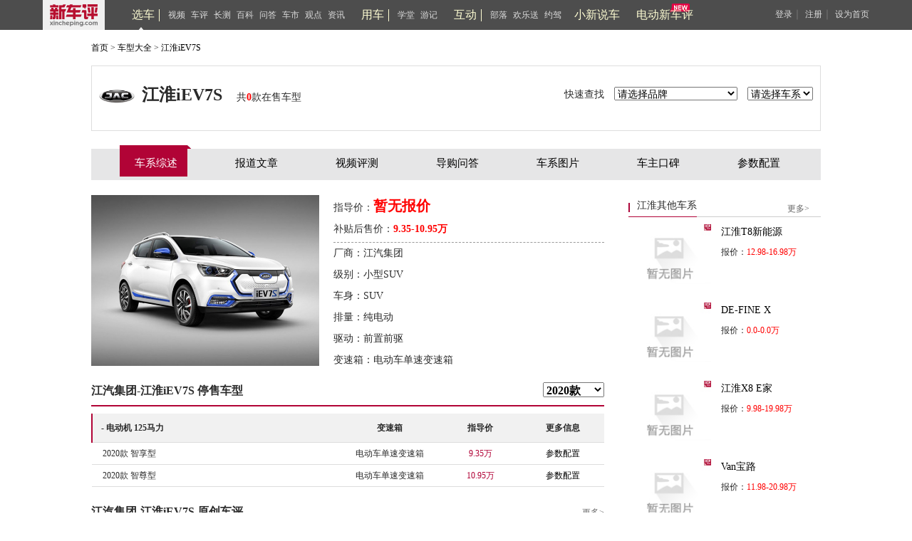

--- FILE ---
content_type: text/html; charset=UTF-8
request_url: https://www.xincheping.com/car/series/13844.html
body_size: 14420
content:
<!doctype html>
<html>
<head>
<title>【江淮iEV7S】江淮_江淮iEV7S报价_江淮iEV7S图片_新车评网</title>
<meta name="keywords" content="江淮iEV7S,江淮江淮iEV7S,江淮iEV7S报价,江淮iEV7S图片" />
<meta name="description" content="新车评网江淮iEV7S频道为您提供江淮iEV7S报价,江淮iEV7S图片,江淮iEV7S参数配置,江淮iEV7S最新文章,最精彩江淮iEV7S汽车内容尽在新车评网" />
<meta charset="utf-8">
<meta http-equiv="X-UA-Compatible" content="IE=9">
<meta http-equiv="X-UA-Compatible" content="IE-edge,chrome=1">
<link rel="stylesheet" type="text/css" href="https://res.xincheping.com/old/www/css/layout.css" />
<link rel="stylesheet" type="text/css" href="https://res.xincheping.com/old/www/css/base.css" />
<link href="https://res.xincheping.com/old/www/css/car.css" rel="stylesheet" type="text/css" />
<script type="text/javascript" src="https://res.xincheping.com/old/www/js/jquery-1.9.js"></script>
<script type="text/javascript" src="https://res.xincheping.com/old/www/js/jquery.cookie.js"></script>
<script type="text/javascript" src="https://res.xincheping.com/old/www/js/xcp-common-v3.js" merge="true"></script>
<link rel="stylesheet" type="text/css" href="https://res.xincheping.com/old/www/css/public_comd.css" />
<link rel="stylesheet" type="text/css" href="https://res.xincheping.com/old/www/css/xcp-common.css" />
<style>
body .layer-ext-xcp .layui-layer-ico13 {
background: url("/js/layer/skin/xcp/cool.png") no-repeat;
}
</style>
<!--2. 引入crypto相关js-->
<script src="https://res.xincheping.com/js/modules/crypto/crypto.api.min.v2.js"></script>
<script type="text/javascript"
src="https://res.xincheping.com/old/www/js/common.js"></script>
<script type="text/javascript">
$(function() {
if (navigator.userAgent.match(/(iPhone|Android)/i)) {
$("#mobile").show();
}
$("#brand_id").change(function() {
var brandid = $("#brand_id").val();
if(brandid == ""){
return;
}
var url = "https://www.xincheping.com/car/brand/select/"+brandid+".do";
$.post(url,{},
function(data) {
if(data.code == 1 ){
$("#series_id").html("<option value=''>请选择车系</option>");
$(data.result.mapSeries).each(function(i,obj){
$.each(obj,function(j,car){
$("#series_id").append("<option value=''>"+j+"</option>");
$.each(car,function(k,ser){
$("#series_id").append("<option value='https://www.xincheping.com/car/series/"+ser.id+".html'>&nbsp;&nbsp;&nbsp;&nbsp;"+ser.name+"</option>");
});
});
});
}
}
);
});
$("#series_id").change(function() {
if($(this).val()==""){
alert("请选择车系");
return;
}
window.location.href = $(this).val();
});
$("#modelYear").change(function() {
var modelYear = $(this).val();
if(0 == modelYear){
return ;
}
var ht = "江汽集团-江淮iEV7S 停售车型";
$("#text_car_onasle").html(ht);
$.post(modelYear,{},
function(data) {
if(data.code == 1 ){
var table = "";
var hm = $("#tableModel").html();
if(hm == undefined || hm.length == 0 || hm == "" ){
table = table + '<table id = "tableModel"  width="720" border="0" cellspacing="0" cellpadding="0">';
}else{
$("#tableModel").html("");
}
var map_length = 0 ;
$.each(data.result.off,function(key,values){
table = table + '<tr bgcolor="#f1f1f1"><td width="300" height="40" align="left" valign="middle" style="border-left: 2px solid #b10336;">&nbsp;&nbsp;&nbsp;&nbsp;<strong>'
+key+'</strong></td> <td width="120" height="40" align="center" valign="middle"><strong>变速箱</strong></td>'+
'<td width="100" height="40" align="center" valign="middle"><strong>指导价</strong></td>'+
'<td width="100" height="40" align="center" valign="middle"><strong>更多信息</strong></td></tr>';
$.each(values,function(i,obj){
table = table + '<tr>'+
'<td width="300" height="30" align="left" valign="middle">&nbsp;&nbsp;&nbsp;&nbsp;'+obj.name+'</td>'+
'<td width="120" align="center" valign="middle">'+obj.gearBox+'</td>'+
'<td width="100" align="center" valign="middle"><font color="#b10336">'+obj.price+'万</font></td>'+
'<td width="100" align="center" valign="middle"><a href="https://www.xincheping.com/car/series/13844/config.html">参数配置</a></td>'+
'</tr>';
});
map_length++;
});
if(hm == undefined || hm.length == 0 || hm == ""){
table = table + '</table>';
}
if(map_length > 0 ){
if(hm == undefined || hm.length == 0 || hm == ""){
$(".che_much h2").after(table);
}else{
$("#tableModel").append(table);
}
}else{
$("#tableModel").html("<li style='width: 720px;list-style-type:none;'><span style='padding:10px 320px; '>暂无车型</span></li>");
}
}
},"json"
);
});
$("#Onasle").click(function() {
var url = "https://www.xincheping.com/car/series/onsale/13844.do";
var ht = "江汽集团-江淮iEV7S 在售车型";
$("#text_car_onasle").html(ht);
$.post(url,{},
function(data) {
if(data.code == 1 ){
var table = "";
var hm = $("#tableModel").html();
if(hm == undefined || hm.length == 0 || hm == "" ){
table = table + '<table id = "tableModel"  width="720" border="0" cellspacing="0" cellpadding="0">';
} else{
$("#tableModel").html("");
}
var map_length = 0 ;
$.each(data.result.on,function(key,values){
table = table + '<tr bgcolor="#f1f1f1"><td width="300" height="40" align="left" valign="middle" style="border-left: 2px solid #b10336;">&nbsp;&nbsp;&nbsp;&nbsp;<strong>'
+key+'</strong></td> <td width="120" height="40" align="center" valign="middle"><strong>变速箱</strong></td>'+
'<td width="100" height="40" align="center" valign="middle"><strong>指导价</strong></td>'+
'<td width="100" height="40" align="center" valign="middle"><strong>更多信息</strong></td></tr>';
$.each(values,function(i,obj){
table = table + '<tr>'+
'<td width="300" height="30" align="left" valign="middle">&nbsp;&nbsp;&nbsp;&nbsp;'+obj.name+'</td>'+
'<td width="120" align="center" valign="middle">'+obj.gearBox+'</td>'+
'<td width="100" align="center" valign="middle"><font color="#b10336">'+obj.price+'万</font></td>'+
'<td width="100" align="center" valign="middle"><a href="https://www.xincheping.com/car/series/13844/config.html">参数配置</a></td>'+
'</tr>';
});
map_length++;
});
if(hm == undefined || hm.length == 0 || hm == ""){
table = table + '</table>';
}
if(map_length > 0 ){
if(hm == undefined || hm.length == 0 || hm == ""){
$(".che_much h2").after(table);
}else{
$("#tableModel").append(table);
}
}else{
$("#tableModel").html("<li style='width: 720px;list-style-type:none;'><span style='padding:10px 320px; '>暂无车型</span></li>");
}
}
},"json"
);
});
$("#readySale").click(function() {
var url = "https://www.xincheping.com/car/series/readySale/13844.do";
var ht = "江汽集团-江淮iEV7S 预售车型";
$("#text_car_onasle").html(ht);
$.post(url,{},
function(data) {
if(data.code == 1 ){
var table = "";
var hm = $("#tableModel").html();
if(hm == undefined || hm.length == 0 || hm == "" ){
table = table + '<table id = "tableModel"  width="720" border="0" cellspacing="0" cellpadding="0">';
} else{
$("#tableModel").html("");
}
var map_length = 0 ;
$.each(data.result.ready,function(key,values){
table = table + '<tr bgcolor="#f1f1f1"><td width="300" height="40" align="left" valign="middle" style="border-left: 2px solid #b10336;">&nbsp;&nbsp;&nbsp;&nbsp;<strong>'
+key+'</strong></td> <td width="120" height="40" align="center" valign="middle"><strong>变速箱</strong></td>'+
'<td width="100" height="40" align="center" valign="middle"><strong>指导价</strong></td>'+
'<td width="100" height="40" align="center" valign="middle"><strong>更多信息</strong></td></tr>';
$.each(values,function(i,obj){
table = table + '<tr>'+
'<td width="300" height="30" align="left" valign="middle">&nbsp;&nbsp;&nbsp;&nbsp;'+obj.name+'</td>'+
'<td width="120" align="center" valign="middle">'+obj.gearBox+'</td>'+
'<td width="100" align="center" valign="middle"><font color="#b10336">'+obj.price+'万</font></td>'+
'<td width="100" align="center" valign="middle"><a href="https://www.xincheping.com/car/series/13844/config.html">参数配置</a></td>'+
'</tr>';
});
map_length++;
});
if(hm == undefined || hm.length == 0 || hm == ""){
table = table + '</table>';
}
if(map_length > 0 ){
if(hm == undefined || hm.length == 0 || hm == ""){
$(".che_much h2").after(table);
}else{
$("#tableModel").append(table);
}
}else{
$("#tableModel").html("<li style='width: 720px;list-style-type:none;'><span style='padding:10px 320px; '>暂无车型</span></li>");
}
}
},"json"
);
});
$(".zhan").click(function(e) {
var artId = $(this).attr("dataid");
if(artId=="" || typeof(artId) == "undefined"){
alert("收藏失败");
}
collect(artId);
});
});
function collect(artId){
XCP_UC.getLoginedUser(function(j){
if(j.code == -1|| typeof(j.code) == "undefined"){
XCP_UC.popupLoginWin('');
}else{
var url = "/uc/i/favor/add.do";
var type = "1";
$.post(url, {'objId':artId,'type':type} , function(data){
if(data.code == 1){
alert("收藏成功");
}else{
alert(data.msg);
}
},"json");
}
})
}
</script>
</head>
<body>
<!-- <link href="https://res.xincheping.com/css/2016/xuanche/common.css" rel="stylesheet"> -->

<link href="https://res.xincheping.com/css/2016/xuanche/topban_small.css" rel="stylesheet" >
<script type="text/javascript"
src="https://res.xincheping.com/js/2016/xuanche/main.js"></script>
<!-- 新增导航栏更多 -->
<!-- =========头=========== -->
<div class="top_one">
<div class="top_content1">
<a target="_blank" href="/" class="logo"><img src="https://res.xincheping.com/images/2016/aotu/xcp_logo.png"></a>
<!-- 中间三组列表 -->
<div class="ul_box">
<div class="tabs">
<ul class="nav-main">
<div class="tou_biao">
<a href="/xuanche/" target="_blank" id="xuanche">选车</a>
</div>
<li id="li-1"><a href="/video/" target="_blank" id="video">视频</a></li>
<li id="li-2"><a href="/pingce/" target="_blank" id="pingce">车评</a></li>
<li><a href="/changce/" target="_blank" id="changce">长测</a></li>
<li><a href="/cehua/" target="_blank" id="cehua">百科</a></li>
<li><a href="/daogou/" target="_blank" id="daogou">问答</a></li>
<li><a href="/hangyefx/" target="_blank" id="hangyefx">车市</a></li>
<li><a href="/views/" target="_blank" id="views">观点</a></li>
<li><a href="/news/" target="_blank" id="news">资讯</a></li>
</ul>
</div>
<!--隐藏盒子-->
<!--隐藏盒子-->
<div id="box-1" class="hidden-box hidden1">
<ul>
<li><a target="_blank" href="/video/type/998.html">新车抢鲜评</a></li>
<li><a target="_blank" href="/video/type/1024.html">最强对比</a></li>
<li><a target="_blank" href="/video/type/1011.html">新车评Let's购</a></li>
<!-- <li><a target="_blank" href="/video/type/1031.html">超级推荐</a></li> -->
<li><a target="_blank" href="/video/type/1027.html">新车大真探</a></li>
<li><a target="_blank" href="/video/type/1034.html">电动新车评</a></li>
<li><a target="_blank" href="/video/type/1033.html">社论</a></li>
<li><a target="_blank" href="/video/type/1015.html">原来是这样</a></li>
<li><a target="_blank" href="/video/type/999.html">特别策划</a></li>
<li><a target="_blank" href="/video/type/1032.html">趣拍 Time</a></li>
<li><a target="_blank" href="/video/type/1025.html">自驾游记</a></li>
<li><a target="_blank" href="/video/type/1013.html">往期视频</a></li>
</ul>
</div>
<div id="box-2" class="hidden-box hidden2">
<ul>
<li><a target="_blank" href="/pingce/firsttry/">新车首试</a></li>
<li><a target="_blank" href="/pingce/cheping/">深度车评</a></li>
<!-- <li><a target="_blank" href="/changce/">长期长测</a></li> -->
<li><a target="_blank" href="/pingce/duibi/">对比测试</a></li>
<li><a target="_blank" href="/pingce/youhao/">性能测试</a></li>
<li><a target="_blank" href="/pingce/shouji/">试驾手记</a></li>
<li><a target="_blank" href="/pingce/shuaitui/">衰退测试</a></li>
</ul>
</div>
<!--隐藏盒子-->
<div class="tabs">
<ul class="nav-main">
<div class="tou_biao">
<a href="/aotu/" target="_blank" id="aotu">用车</a>
</div>
<!-- <li><a href="/aotu/rookie/t0/r0.html"
target="_blank" id="rookie">菜鸟</a></li>
<li><a href="/aotu/veteran/t0/r0.html"
target="_blank" id="veteran">老手</a></li>
<li><a href="/aotu/expert/t0/r0.html"
target="_blank" id="expert">达人</a></li>
<li><a href="/aotu/culture/t0/r0.html"
target="_blank" id="culture">神游</a></li> -->
<li><a href="/aotu/rookie/t0/r0.html"
target="_blank" id="rookie">学堂</a></li>
<li><a href="/aotu/culture/t0/r0.html"
target="_blank" id="culture">游记</a></li>
</ul>
</div>
<div class="tabs">
<ul class="nav-main">
<div class="tou_biao">
<a href="/tribe/index.html" target="_blank">互动</a>
</div>
<li><a href="/tribe/index.html" target="_blank" id="cheku">部落</a></li>
<!-- <li><a href="/discuss/r0/t0" target="_blank" id="discuss">讨论区</a></li> -->
<li><a href="/gift/" target="_blank" id="gift">欢乐送</a></li>
<li><a href="/drivecar/index.html" target="_blank" id="drivecar">约驾</a></li>
<li><a href="/jijie/index.html" id="jijie" target="_blank">小新说车</a></li>
</ul>
</div>
<!-- 新增的 -->
<div class="tabs"><a class="jjh" href="/ev/" id="newDb" target="_blank">电动新车评</a></div>
<!-- 新增的 -->
</div>
<!-- 中间三组列表 -->
<!-- 登录前 -->
<div class="top_login_box_0" id="top_login_box_0">
<a href="javascript:void(0);" id="loginbnt" rel="nofollow" onclick="XCP_UC.popupLoginWin('onHeaderLogin',window.location.href, '');">登录</a>｜
<a href="/uc/reg.html?registerSource=" target="_blank">注册</a>｜
<a href="javascript:void(0);" onclick="XCP_Util.setHome(window.location)" rel="nofollow">设为首页</a>
</div>
<!-- 登录前 -->
<!-- 登录后 -->
<div style="display: none;" id="top_login_box_1" class="top_right" >
<span class="loginedtip"><a target="_blank" id="headerUsername" class="d_color d_name" href="">新车评网友</a></span>
<a target="_blank" href="/uc/i/msg/notice.html" class="mess">消息<em class="new_message" id="headerNoticeCount">0</em></a>
<!-- 新增更多-->
<a target="_blank" href="/uc/i/setting/info.html">设置</a>
<a onclick="XCP_UC.submitLogout(null,true)" href="javascript:void(0);">退出</a>
</div>
<!--登录后-->
<script>
//新增导航栏更多
$(document).ready(function() {
$(".box-more").hover(function() {
$(this).children(".show-more").stop().slideDown();
}, function() {
$(this).children(".show-more").stop().slideUp();
});
});
</script>
</div>
</div>	
<!-- =========头============== -->
<script type="text/javascript">
$(function(){
var url = location.href;
$(".tabs a").removeClass("this");
if(url.indexOf("xuanche")!=-1 || url.indexOf("/car")!=-1){
$("#xuanche").addClass("this");
}
if(url.indexOf("video")!=-1){
$("#video").addClass("this");
}
if(url.indexOf("pingce")!=-1){
$("#pingce").addClass("this");
}
if(url.indexOf("news")!=-1){
$("#news").addClass("this");
}
if(url.indexOf("views")!=-1){
$("#views").addClass("views");
}
if(url.indexOf("cehua")!=-1){
$("#cehua").addClass("cehua");
}
if(url.indexOf("changce")!=-1){
$("#changce").addClass("changce");
}
if(url.indexOf("hangyefx")!=-1){
$("#hangyefx").addClass("hangyefx");
}
if(url.indexOf("daogou")!=-1){
$("#daogou").addClass("this");
}
if(url.indexOf("aotu")!=-1){
if(url.indexOf("rookie")!=-1){
$("#rookie").addClass("this");
}else if(url.indexOf("veteran")!=-1){
$("#veteran").addClass("this");
}else if(url.indexOf("expert")!=-1){
$("#expert").addClass("this");
}else if(url.indexOf("culture")!=-1){
$("#culture").addClass("this");
}else{
$("#aotu").addClass("this");
}
}
if(url.indexOf("cheku")!=-1 || url.indexOf("tribe")!=-1 ){
$("#cheku").addClass("this");
}
else if(url.indexOf("discuss")!=-1/* || url.indexOf("tribe")!=-1*/){
$("#discuss").addClass("this");
}
else if(url.indexOf("drivecar")!=-1 || url.indexOf("driveapply")!=-1 || url.indexOf("driveart")!=-1){
$("#drivecar").addClass("this");
}
else if(url.indexOf("gift")!=-1){
$("#gift").addClass("this");
}else if(url.indexOf("jijie")!=-1){
$("#jijie").addClass("this");
}else if(url.indexOf("newDb")!=-1){
$("#newDb").addClass("this");
}
});
//登录成功的回调
function onHeaderLogin(j){
$("#mycars").attr('href', "/uc/"+j.result.id+"/car.html");
}
function onNoticeLogin(j){
onNoticeGetLoginedUser(j);
}
//登出成功回调
function onNoticeLogout(j){
if(j.code == 1){
$("#top_login_box_1").hide();
$("#top_login_box_0").show();
}
}
function onNoticeGetLoginedUser(j){
if(j.code == 1){
$("#mycars").attr('href', "/uc/"+j.result.id+"/car.html");
$("#top_login_box_0").hide();
$("#headerUsername").html(j.result.nickName);
$("#headerUsername").attr('href', '/uc/' + j.result.id + '.html');
var count = 0;
if(j.result.newCmtNotice > 0){
count = count + j.result.newCmtNotice;
}
if(j.result.newPraiseNotice > 0){
count = count + j.result.newPraiseNotice;
}
if(j.result.notice > 0){
count = count + j.result.notice;
}
if(j.result.msg > 0){
count = count + j.result.msg;
}
/* if(j.result.msg > 0){
$("#headerMsgCount").html("("+j.result.msg+")");
}else{
$("#headerMsgCount").hide();
} */
if(count > 0){
$("#headerNoticeCount").html(""+count+"");
}else{
$("#headerNoticeCount").hide();
}
$("#top_login_box_1").show();
}
}
//检测登录用户
XCP_UC.addLoginListener(onNoticeLogin);
XCP_UC.addLogoutListener(onNoticeLogout);
XCP_UC.addGetLoginedUserListener(onNoticeGetLoginedUser);
XCP_UC.loadLoginedUser();
</script>
<div class="car_main">
<div class="crunav fs12">
<a href="https://www.xincheping.com/" target="_blank">首页</a>&nbsp;&gt;&nbsp;<a
href="https://www.xincheping.com/car/" target="_blank">车型大全</a>&nbsp;&gt;&nbsp;<a
href="https://www.xincheping.com/car/series/13844.html">江淮iEV7S</a>
</div>
<div class="band_top">
<div class="band_logo" style="border: 0px;">
<div class="b_left">
<h2>
<img src="https://p.xincheping.com/202012/ba/dim90x90_3c5e295030486a8512a9507727afa3.png" width="50"
height="50" />江淮iEV7S<span>共<font color="red"><strong>0</strong></font>款在售车型
</span>
</h2>
</div>
<div class="b_right">
快速查找
<select id="brand_id">
<option>请选择品牌</option>
<option value="1198">A埃安</option>
<option value="1209">A爱驰</option>
<option value="1">A奥迪</option>
<option value="60">A阿尔法·罗密欧</option>
<option value="1589">A阿尔特</option>
<option value="1591">AAFEELA</option>
<option value="1572">A安凯客车</option>
<option value="1493">A艾康尼克</option>
<option value="1581">AALPINE</option>
<option value="959">AAMG</option>
<option value="1536">AAPEX</option>
<option value="1499">AArash</option>
<option value="1462">AARCFOX极狐</option>
<option value="1632">A埃尚</option>
<option value="62">A阿斯顿·马丁</option>
<option value="1524">AASPARK</option>
<option value="1621">AAUDI</option>
<option value="1553">A阿维塔</option>
<option value="1529">BBAC</option>
<option value="1562">BBAO</option>
<option value="4">B奔驰</option>
<option value="1585">BBeyonCa</option>
<option value="582">B宝骏</option>
<option value="1517">B博郡汽车</option>
<option value="814">B北京汽车</option>
<option value="1509">B北京清行</option>
<option value="593">B北京越野</option>
<option value="7">B别克</option>
<option value="45">B宾利</option>
<option value="20">B宝马</option>
<option value="1515">B宾尼法利纳</option>
<option value="1525">BBOLLINGER MOTORS</option>
<option value="1628">BBovensiepen</option>
<option value="75">B北汽昌河</option>
<option value="898">B北汽幻速</option>
<option value="1608">B北汽雷驰</option>
<option value="1543">B北汽瑞翔</option>
<option value="643">B北汽威旺</option>
<option value="950">B北汽新能源</option>
<option value="122">B北汽制造</option>
<option value="44">B保时捷</option>
<option value="1523">B宝腾</option>
<option value="3">B本田</option>
<option value="306">B奔腾</option>
<option value="1148">B宝沃</option>
<option value="107">B比亚迪</option>
<option value="1501">BBYTON拜腾</option>
<option value="41">B标致</option>
<option value="1548">B百智新能源</option>
<option value="124">C长安</option>
<option value="1172">C长安凯程</option>
<option value="1231">C长安跨越</option>
<option value="1597">C长安启源</option>
<option value="613">C长安欧尚</option>
<option value="110">C长城</option>
<option value="1596">C曹操汽车</option>
<option value="990">C成功</option>
<option value="1574">CConquest</option>
<option value="1552">C橙仕</option>
<option value="1503">CCUPRA</option>
<option value="1508">C昶洧</option>
<option value="1510">C刺猬汽车</option>
<option value="1455">C创维汽车</option>
<option value="1531">CCzinger</option>
<option value="1526">DDatsun</option>
<option value="1546">D电动屋</option>
<option value="1627">DDe Tomaso</option>
<option value="1567">DDEUS Automobiles</option>
<option value="1497">D大发</option>
<option value="1215">D东风·瑞泰特</option>
<option value="877">D东风风度</option>
<option value="1141">D东风风光</option>
<option value="1234">D东风富康</option>
<option value="1492">D东风风诺</option>
<option value="581">D东风风神</option>
<option value="949">D东风风行</option>
<option value="1471">D东风纳米</option>
<option value="1540">D东风氢舟</option>
<option value="856">D东风小康</option>
<option value="1609">D东风奕派</option>
<option value="1625">D道郎格</option>
<option value="1588">D大力牛魔王</option>
<option value="16">D东南</option>
<option value="1547">DDonkervoort</option>
<option value="72">D道奇</option>
<option value="1495">D达契亚</option>
<option value="754">DDS</option>
<option value="673">D大通</option>
<option value="1457">D大运</option>
<option value="2">D大众</option>
<option value="1618">E二一二越野车</option>
<option value="1491">FFaraday Future</option>
<option value="1601">F方程豹</option>
<option value="116">F福迪</option>
<option value="1461">F飞碟汽车</option>
<option value="1257">F东风风光</option>
<option value="1463">F飞凡汽车</option>
<option value="1622">Ffirefly萤火虫</option>
<option value="1478">FFisker</option>
<option value="61">F法拉利</option>
<option value="1479">FFM Auto</option>
<option value="1551">FFOXTRON</option>
<option value="10">F丰田</option>
<option value="21">F福特</option>
<option value="103">F福田</option>
<option value="18">F菲亚特</option>
<option value="1255">G广汽蔚来</option>
<option value="1514">GGFG Style</option>
<option value="567">G光冈</option>
<option value="1459">G高合HiPhi </option>
<option value="1460">G高合汽车</option>
<option value="1182">G国金汽车</option>
<option value="1587">G国吉商用车</option>
<option value="1252">G国机智骏</option>
<option value="1519">G格罗夫</option>
<option value="1564">GGMA</option>
<option value="265">GGMC</option>
<option value="571">G广汽传祺</option>
<option value="195">G广汽吉奥</option>
<option value="1229">G广汽集团</option>
<option value="1199">G广汽新能源</option>
<option value="1522">GGYON</option>
<option value="824">G观致</option>
<option value="1605">H昊铂</option>
<option value="1539">H恒驰</option>
<option value="1437">H合创汽车</option>
<option value="1560">H华晨新日</option>
<option value="1498">HHennessey</option>
<option value="845">H哈弗</option>
<option value="876">H海格</option>
<option value="133">H黄海</option>
<option value="1534">HHispano Suiza</option>
<option value="1630">H货拉拉多拉</option>
<option value="8">H海马</option>
<option value="1167">H海马新能源</option>
<option value="1557">H鸿蒙智行</option>
<option value="583">H海马郑州</option>
<option value="396">H红旗</option>
<option value="1472">H恒润汽车</option>
<option value="1001">H华颂</option>
<option value="1617">H汇天</option>
<option value="1152">H汉腾</option>
<option value="115">H华泰</option>
<option value="1222">H红星</option>
<option value="1582">H华梓汽车</option>
<option value="1600">IiCAR</option>
<option value="1545">IiCar生态</option>
<option value="1521">IICONA</option>
<option value="1449">IIMSA英飒</option>
<option value="1506">IIsdera</option>
<option value="1502">IItaldesign</option>
<option value="26">J捷豹</option>
<option value="83">J金杯</option>
<option value="1570">J金杯新能源</option>
<option value="1241">J捷达</option>
<option value="38">JJeep</option>
<option value="1615">J金冠汽车</option>
<option value="78">J江淮</option>
<option value="1566">J江淮瑞风</option>
<option value="1599">J江淮钇为</option>
<option value="1469">J极氪</option>
<option value="568">J九龙</option>
<option value="101">J江铃</option>
<option value="1248">J吉利几何</option>
<option value="1573">J吉利雷达</option>
<option value="13">J吉利汽车</option>
<option value="1593">J吉利银河</option>
<option value="1537">J吉利翼真</option>
<option value="1178">J君马汽车</option>
<option value="1592">J江南汽车</option>
<option value="1261">J捷尼赛思</option>
<option value="1602">J极石</option>
<option value="1603">J极石汽车</option>
<option value="1202">J捷途</option>
<option value="1240">J钧天汽车</option>
<option value="1631">J捷途纵横</option>
<option value="1611">J吉祥汽车</option>
<option value="1561">J极越</option>
<option value="1598">KKarlmann</option>
<option value="1518">KKARMA</option>
<option value="70">K凯迪拉克</option>
<option value="1565">K克蒂汽车</option>
<option value="39">K克莱斯勒</option>
<option value="1448">K卡漠兹</option>
<option value="578">K开瑞</option>
<option value="1481">K科瑞斯的</option>
<option value="1624">K卡文汽车</option>
<option value="1053">K开沃汽车</option>
<option value="1012">K卡威汽车</option>
<option value="970">K凯翼</option>
<option value="64">L兰博基尼</option>
<option value="1450">L凌宝汽车</option>
<option value="58">L猎豹汽车</option>
<option value="1614">L乐道</option>
<option value="1595">L蓝电</option>
<option value="1507">L拉达</option>
<option value="1022">L雷丁</option>
<option value="939">L陆地方舟</option>
<option value="1490">LLeSEE</option>
<option value="305">L力帆</option>
<option value="569">L陆风</option>
<option value="1504">L拉共达</option>
<option value="29">L路虎</option>
<option value="653">L莲花跑车</option>
<option value="1166">L领克</option>
<option value="66">L林肯</option>
<option value="30">L雷克萨斯</option>
<option value="1253">L罗伦士</option>
<option value="73">L铃木</option>
<option value="40">L雷诺</option>
<option value="604">L理念</option>
<option value="1085">LLOCAL MOTORS</option>
<option value="1190">L零跑汽车</option>
<option value="1535">L蓝旗亚</option>
<option value="1480">L朗世</option>
<option value="47">L劳斯莱斯</option>
<option value="1604">L菱势汽车</option>
<option value="1228">L领途</option>
<option value="1467">L岚图汽车</option>
<option value="1500">LLucid</option>
<option value="1607">L灵悉</option>
<option value="1230">L理想汽车</option>
<option value="1482">L领志</option>
<option value="1576">M敏安汽车</option>
<option value="1542">M摩登汽车</option>
<option value="345">MMG名爵</option>
<option value="1533">MMicro</option>
<option value="205">MMINI</option>
<option value="715">M迈凯伦</option>
<option value="1580">MMobilize</option>
<option value="1578">M猛士</option>
<option value="316">M玛莎拉蒂</option>
<option value="17">M马自达</option>
<option value="1484">NnanoFLOWCELL</option>
<option value="1511">NNEVS国能汽车</option>
<option value="1483">NNoble</option>
<option value="623">N纳智捷</option>
<option value="1225">N哪吒汽车</option>
<option value="140">O讴歌</option>
<option value="1212">O欧拉</option>
<option value="573">P帕加尼</option>
<option value="1466">P朋克汽车</option>
<option value="1186">PPolestar极星</option>
<option value="1513">P佩奇奥</option>
<option value="633">Q启辰</option>
<option value="1556">Q轻橙时代</option>
<option value="1496">Q奇点汽车</option>
<option value="1634">Q启境</option>
<option value="1544">Q奇鲁汽车</option>
<option value="1197">Q庆铃汽车</option>
<option value="1136">Q骐铃汽车</option>
<option value="1095">Q全球鹰</option>
<option value="57">Q奇瑞</option>
<option value="1629">Q奇瑞风云</option>
<option value="1549">Q奇瑞新能源</option>
<option value="12">Q起亚</option>
<option value="1620">Q骐蔚汽车</option>
<option value="1520">Q清源汽车</option>
<option value="15">R日产</option>
<option value="1452">R瑞驰新能源</option>
<option value="1223">R容大智造</option>
<option value="1619">RRed Bull</option>
<option value="1512">RRIVIAN</option>
<option value="1451">R睿蓝汽车</option>
<option value="1527">R锐马克</option>
<option value="1475">RRossion</option>
<option value="365">R荣威</option>
<option value="49">S斯巴鲁</option>
<option value="1456">S速达</option>
<option value="1453">SSERES赛力斯</option>
<option value="1211">S思皓</option>
<option value="1626">S示界</option>
<option value="1610">S世极</option>
<option value="69">S斯柯达</option>
<option value="32">S三菱</option>
<option value="53">S双龙</option>
<option value="1569">S深蓝汽车</option>
<option value="1555">S沙龙汽车</option>
<option value="733">S思铭</option>
<option value="603">Ssmart</option>
<option value="1464">SSONGSAN MOTORS</option>
<option value="1528">SSONY</option>
<option value="1488">S陕汽通家</option>
<option value="1635">S上汽跃进</option>
<option value="1473">SSRM鑫源</option>
<option value="1530">SSSC</option>
<option value="1563">SSTI</option>
<option value="1153">SSWM斯威汽车</option>
<option value="1465">S神州</option>
<option value="1259">S上喆汽车</option>
<option value="1233">T天际</option>
<option value="1470">T坦克</option>
<option value="1489">T泰克鲁斯·腾风</option>
<option value="1454">T天美</option>
<option value="743">T腾势</option>
<option value="774">T特斯拉</option>
<option value="1505">T塔塔</option>
<option value="1532">VVega Innovations</option>
<option value="1554">VVinfast</option>
<option value="1516">VVinfast</option>
<option value="1571">VVIRITECH </option>
<option value="1594">W未奥汽车</option>
<option value="24">W沃尔沃</option>
<option value="1477">W沃克斯豪尔</option>
<option value="1161">W蔚来</option>
<option value="579">W威麟</option>
<option value="118">W五菱</option>
<option value="1486">WW Motors</option>
<option value="1192">W威马汽车</option>
<option value="1165">W魏牌</option>
<option value="918">W五十铃</option>
<option value="1575">W万象汽车</option>
<option value="1538">W瓦滋</option>
<option value="753">W威兹曼</option>
<option value="1439">X新宝骏</option>
<option value="34">X现代</option>
<option value="225">X雪佛兰</option>
<option value="1468">X小虎</option>
<option value="1612">X享界</option>
<option value="1568">X新吉奥</option>
<option value="1196">X新凯</option>
<option value="878">X新龙马汽车</option>
<option value="1590">X小米汽车</option>
<option value="1158">X小鹏</option>
<option value="1579">X小跑车</option>
<option value="1236">X星途</option>
<option value="6">X雪铁龙</option>
<option value="154">X西雅特</option>
<option value="1613">Y烨</option>
<option value="1583">Y悠宝利</option>
<option value="1458">Y远程汽车</option>
<option value="1170">Y云度新能源</option>
<option value="28">Y英菲尼迪</option>
<option value="1623">Y予风汽车</option>
<option value="1577">Y远航汽车</option>
<option value="1063">Y御捷</option>
<option value="1224">Y延龙汽车</option>
<option value="1584">Y英力士</option>
<option value="516">Y野马汽车</option>
<option value="1476">Y野马新能源</option>
<option value="9">Y一汽</option>
<option value="1203">Y驭胜</option>
<option value="1586">Y仰望</option>
<option value="132">Y依维柯</option>
<option value="1487">Y游侠</option>
<option value="275">Y永源</option>
<option value="919">Y英致</option>
<option value="929">Z知豆</option>
<option value="1550">Z智点汽车</option>
<option value="1494">Z正道汽车</option>
<option value="1485">ZZenvo</option>
<option value="1616">Z中国重汽</option>
<option value="104">Z中华</option>
<option value="1606">Z智界</option>
<option value="1541">Z智己汽车</option>
<option value="1633">Z追觅汽车</option>
<option value="1474">Z中顺</option>
<option value="307">Z众泰</option>
<option value="125">Z中兴</option>
<option value="1558">Z智行盒子</option>
<option value="1559">Z自游家</option>
</select>
<!-- <form action="" method="get" target="_blank"> -->
<select id="series_id">
<option>请选择车系</option>
</select>
<!-- </form> -->
</div>
</div>
</div>
<div class="cx_cvwnav">
<ul class="cx_icon">
<li class="cx_cvw"><a href="https://www.xincheping.com/car/series/13844.html" class="fs15 fc0">车系综述</a></li>
<li><a href="https://www.xincheping.com/car/series/13844/art.html" class="fs15 fc0">报道文章</a></li>
<li><a href="https://www.xincheping.com/car/series/13844/video.html" class="fs15 fc0">视频评测</a></li>
<li><a href="https://www.xincheping.com/car/series/13844/guide.html" class="fs15 fc0">导购问答</a></li>
<li><a href="https://www.xincheping.com/car/series/13844/photo.html" class="fs15 fc0">车系图片</a></li>
<li><a href="https://www.xincheping.com/car/series/13844/praise.html" class="fs15 fc0">车主口碑</a></li>
<li><a href="https://www.xincheping.com/car/series/13844/config.html" class="fs15 fc0">参数配置</a></li>
</ul>
</div>
<!--che_left-->
<div class="che_left">
<div class="che_view">
<div class="che_img">
<img alt="江淮iEV7S" title="江淮iEV7S" src="https://p.xincheping.com/202002/eb/dim600x451_e6e8b1f795441988c145d77f18b520.jpg" width="320" height="240" />
</div>
<div class="che_cont">
<p>
指导价：<font style="font-size:20px; color:red; font-weight:600;">暂无报价</font>
</p>
<p>补贴后售价：<font style="color:red;font-weight: bold;">9.35-10.95万</font></p>
<ul>
<li style="float:none;clear:both;width:380px;">厂商：江汽集团</li>
<li style="float:none;clear:both;width:380px;">级别：小型SUV</li>
<li style="float:none;clear:both;width:380px;">车身：SUV</li>
<li style="float:none;clear:both;width:380px;">排量：纯电动</li>
<li style="float:none;clear:both;width:380px;">驱动：前置前驱</li>
<li style="float:none;clear:both;width:380px;">变速箱：电动车单速变速箱</li>
</ul>
</div>
</div>
<div class="che_much">
<h2>
<span>
<select id="modelYear">
<option value="0">停售车型</option>
<option value="https://www.xincheping.com/car/series/offsale/13844-2020.do">2020款</option>
<option value="https://www.xincheping.com/car/series/offsale/13844-2019.do">2019款</option>
<option value="https://www.xincheping.com/car/series/offsale/13844-2018.do">2018款</option>
<option value="https://www.xincheping.com/car/series/offsale/13844-2017.do">2017款</option>
</select>
<script>
$("#modelYear").val("https://www.xincheping.com/car/series/offsale/13844-2020.do")
</script>
</span>
<font id="text_car_onasle">江汽集团-江淮iEV7S 停售车型</font>
</h2>
<table id = "tableModel"  width="720" border="0" cellspacing="0" cellpadding="0">
<tr bgcolor="#f1f1f1">
<td width="300" height="40" align="left" valign="middle"
style="border-left: 2px solid #b10336;">&nbsp;&nbsp;&nbsp;&nbsp;<strong>- 电动机 125马力 </strong></td>
<td width="120" height="40" align="center" valign="middle"><strong>变速箱</strong></td>
<td width="100" height="40" align="center" valign="middle"><strong>指导价</strong></td>
<td width="100" height="40" align="center" valign="middle"><strong>更多信息</strong></td>
</tr>
<tr>
<td width="300" height="30" align="left" valign="middle">&nbsp;&nbsp;&nbsp;&nbsp; 2020款 智享型</td>
<td width="120" align="center" valign="middle">电动车单速变速箱</td>
<td width="100" align="center" valign="middle"><font
color="#b10336">9.35万</font></td>
<td width="100" align="center" valign="middle"><a href="https://www.xincheping.com/car/series/13844/config.html">参数配置</a></td>
</tr>
<tr>
<td width="300" height="30" align="left" valign="middle">&nbsp;&nbsp;&nbsp;&nbsp; 2020款 智尊型</td>
<td width="120" align="center" valign="middle">电动车单速变速箱</td>
<td width="100" align="center" valign="middle"><font
color="#b10336">10.95万</font></td>
<td width="100" align="center" valign="middle"><a href="https://www.xincheping.com/car/series/13844/config.html">参数配置</a></td>
</tr>
</table>
</div>
<div class="che_cp">
<h2>
<span><a href="https://www.xincheping.com/pingce/" target="_blank">更多&gt;</a></span><font>江汽集团-江淮iEV7S
原创车评</font>
</h2>
<div class="checp_box">
<h3>
<span><img alt="江淮iEV7S首试：相比iEV6S，究竟进步了多少？" title="江淮iEV7S首试：相比iEV6S，究竟进步了多少？" src="https://res.xincheping.com/old/www/images/6.gif" width="110" height="39" /></span>
<a href="https://www.xincheping.com/pingce/110029.html" target="_blank">江淮iEV7S首试：相比iEV6S，究竟进步了多少？</a>
</h3>
<div class="checp_pic">
<a href="https://www.xincheping.com/pingce/110029.html" target="_blank"><img  alt="江淮iEV7S首试：相比iEV6S，究竟进步了多少？" title="江淮iEV7S首试：相比iEV6S，究竟进步了多少？"  src="https://p.xincheping.com/201710/ca/dim737x491_b8955f44b345e79ef8c321d238b518_240.jpg"
width="180" height="120" /></a>
</div>
<div class="checp_cont">
iEV7S其实是之前iEV6S的替代款，那么它相比前作究竟有何提升？
</div>
<div class="checp_share">
<span> <a href="javascript:void()"  class="zhan" dataid="110029"><i>收藏</i></a>
<a href="/cmt/1/110029/r0.html"
target="_blank"><i class="ck_comt">评论（0）</i></a><a
href="javascript:void(0)"> <!--share-->
<div id="bdshare"
style="display: block; width: 37px; height: 26px;"
class="bdshare_t bds_tools_32 get-codes-bdshare"
data="{
'bdDes':'',
'text':'江淮iEV7S首试：相比iEV6S，究竟进步了多少？',
'url':'https://www.xincheping.com/pingce/110029.html' ,
}">
<span class="bds_more">分享</span>
</div> <!--share end--></a>
</span> 作者：<a href="/views/author/28.html" target="_blank">冯晞帆</a> 时间：2017-10-27
</div>
<!-- Baidu Button BEGIN -->
<script type="text/javascript" id="bdshare_js"
data="type=tools&mini=1"></script>
<script type="text/javascript" id="bdshell_js"></script>
<script type="text/javascript">
/**
* 在这里定义bds_config
*/
var bds_config = {};
document.getElementById('bdshell_js').src = "http://bdimg.share.baidu.com/static/js/shell_v2.js?cdnversion="
+ new Date().getHours();
</script>
<!-- Baidu Button END -->
</div>
</div>
<div class="che_space">
<h2><span><a href="https://www.xincheping.com/views/5220.html" target="_blank">测试方法详细说明</a></span><font>江汽集团-江淮iEV7S  空间数据</font></h2>
<div class="che_space">
<ul>
<li class="sp_1">
<a href="javascript:void(0)" style="top:50px;left:115px;">暂无</a>
<a href="javascript:void(0)" style="top:50px;left:190px;">暂无</a>
<a href="javascript:void(0)" style="top:50px;left:263px;">暂无</a>
<a href="javascript:void(0)" style="top:79px;left:158px;">暂无</a>
<a href="javascript:void(0)" style="top:110px;left:153px;">暂无</a>
<a href="javascript:void(0)" style="top:110px;left:227px;">暂无</a>
<a href="javascript:void(0)" style="top:79px;left:237px;">暂无</a>
</li>
<li class="sp_2">
<a href="javascript:void(0)" style="top:45px;left:290px;">暂无</a>
<a href="javascript:void(0)" style="top:69px;left:290px;">暂无</a>
<a href="javascript:void(0)" style="top:92px;left:290px;">暂无</a>
<a href="javascript:void(0)" style="top:91px;left:214px;">暂无</a>
<a href="javascript:void(0)" style="top:92px;left:152px;">暂无</a>
</li>
<li class="sp_3">
<a href="javascript:void(0)" style="top:30px;left:190px;">暂无</a>
<a href="javascript:void(0)" style="top:74px;left:163px;">暂无</a>
<a href="javascript:void(0)" style="top:92px;left:207px;">暂无</a>
</li>
<li class="sp_4">
<p>尾厢空间</p>
<a href="javascript:void(0)" style="top:92px;left:172px;">暂无 </a>
</li>
</ul>
</div>
</div>
<div class="che_shop">
<h2>
<span><a href="https://www.xincheping.com/car/series/13844/guide.html" target="_blank">更多&gt;</a></span>
<font>江汽集团-江淮iEV7S专家导购</font>
</h2>
<ul>
<li><span>8条回答</span>
<a href="https://www.xincheping.com/daogou/129161.html" target="_blank">
落地16万左右的紧凑型SUV，求推荐。</a>
</li>
<li><span>6条回答</span>
<a href="https://www.xincheping.com/daogou/110029.html" target="_blank">
小弟打算购10万以内的自动挡车，如何选择？</a>
</li>
<li><span>7条回答</span>
<a href="https://www.xincheping.com/daogou/108358.html" target="_blank">
25W以内全景天窗的车，请介绍。</a>
</li>
</ul>
</div>
</div>
<!--che_left end-->
<!--che_right start-->
<div class="che_right">
<!-- 竞争对手 -->
<div id="right-box">
<div class="headLine2">
<div class="headline_more">
<h2 class="fs14 blod">江淮其他车系</h2>
</div>
<a
href="https://www.xincheping.com/car/brand/78.html"
class="more fc4" style="top: 6px;">更多&gt;</a>
</div>
<div class="cx_newcars">
<div class="cx_newcarimg">
<a href="https://www.xincheping.com/car/series/20379.html"> <img
src="https://res.xincheping.com/old/www/images/no_pic_120x90.jpg" width="120"
height="90" alt="江淮T8新能源" title="江淮T8新能源">
</a>
</div>
<div class="cx_newssj fs12">
<h4>
<a href="https://www.xincheping.com/car/series/20379.html"
class="fs14 fc0">江淮T8新能源</a>
</h4>
<p>
报价：<font style="color: red;">12.98-16.98万</font>
</p>
</div>
</div>
<div class="cx_newcars">
<div class="cx_newcarimg">
<a href="https://www.xincheping.com/car/series/20324.html"> <img
src="https://res.xincheping.com/old/www/images/no_pic_120x90.jpg" width="120"
height="90" alt="DE-FINE X" title="DE-FINE X">
</a>
</div>
<div class="cx_newssj fs12">
<h4>
<a href="https://www.xincheping.com/car/series/20324.html"
class="fs14 fc0">DE-FINE X</a>
</h4>
<p>
报价：<font style="color: red;">0.0-0.0万</font>
</p>
</div>
</div>
<div class="cx_newcars">
<div class="cx_newcarimg">
<a href="https://www.xincheping.com/car/series/20126.html"> <img
src="https://res.xincheping.com/old/www/images/no_pic_120x90.jpg" width="120"
height="90" alt="江淮X8 E家" title="江淮X8 E家">
</a>
</div>
<div class="cx_newssj fs12">
<h4>
<a href="https://www.xincheping.com/car/series/20126.html"
class="fs14 fc0">江淮X8 E家</a>
</h4>
<p>
报价：<font style="color: red;">9.98-19.98万</font>
</p>
</div>
</div>
<div class="cx_newcars">
<div class="cx_newcarimg">
<a href="https://www.xincheping.com/car/series/20071.html"> <img
src="https://res.xincheping.com/old/www/images/no_pic_120x90.jpg" width="120"
height="90" alt="Van宝路" title="Van宝路">
</a>
</div>
<div class="cx_newssj fs12">
<h4>
<a href="https://www.xincheping.com/car/series/20071.html"
class="fs14 fc0">Van宝路</a>
</h4>
<p>
报价：<font style="color: red;">11.98-20.98万</font>
</p>
</div>
</div>
<div class="cx_newcars">
<div class="cx_newcarimg">
<a href="https://www.xincheping.com/car/series/20019.html"> <img
src="https://res.xincheping.com/old/www/images/no_pic_120x90.jpg" width="120"
height="90" alt="DE-FINE S" title="DE-FINE S">
</a>
</div>
<div class="cx_newssj fs12">
<h4>
<a href="https://www.xincheping.com/car/series/20019.html"
class="fs14 fc0">DE-FINE S</a>
</h4>
<p>
报价：<font style="color: red;">0.0-0.0万</font>
</p>
</div>
</div>
<div class="cx_newcars">
<div class="cx_newcarimg">
<a href="https://www.xincheping.com/car/series/19929.html"> <img
src="https://res.xincheping.com/old/www/images/no_pic_120x90.jpg" width="120"
height="90" alt="星锐EV" title="星锐EV">
</a>
</div>
<div class="cx_newssj fs12">
<h4>
<a href="https://www.xincheping.com/car/series/19929.html"
class="fs14 fc0">星锐EV</a>
</h4>
<p>
报价：<font style="color: red;">18.68-24.68万</font>
</p>
</div>
</div>
<div class="cx_newcars">
<div class="cx_newcarimg">
<a href="https://www.xincheping.com/car/series/19893.html"> <img
src="https://res.xincheping.com/old/www/images/no_pic_120x90.jpg" width="120"
height="90" alt="悍途新能源" title="悍途新能源">
</a>
</div>
<div class="cx_newssj fs12">
<h4>
<a href="https://www.xincheping.com/car/series/19893.html"
class="fs14 fc0">悍途新能源</a>
</h4>
<p>
报价：<font style="color: red;">15.98-31.98万</font>
</p>
</div>
</div>
<div class="cx_newcars">
<div class="cx_newcarimg">
<a href="https://www.xincheping.com/car/series/19846.html"> <img
src="https://res.xincheping.com/old/www/images/no_pic_120x90.jpg" width="120"
height="90" alt="江淮X8 PLUS" title="江淮X8 PLUS">
</a>
</div>
<div class="cx_newssj fs12">
<h4>
<a href="https://www.xincheping.com/car/series/19846.html"
class="fs14 fc0">江淮X8 PLUS</a>
</h4>
<p>
报价：<font style="color: red;">8.98-17.68万</font>
</p>
</div>
</div>
<div class="cx_newcars">
<div class="cx_newcarimg">
<a href="https://www.xincheping.com/car/series/19819.html"> <img
src="https://res.xincheping.com/old/www/images/no_pic_120x90.jpg" width="120"
height="90" alt="江淮QX PHEV" title="江淮QX PHEV">
</a>
</div>
<div class="cx_newssj fs12">
<h4>
<a href="https://www.xincheping.com/car/series/19819.html"
class="fs14 fc0">江淮QX PHEV</a>
</h4>
<p>
报价：<font style="color: red;">8.99-19.69万</font>
</p>
</div>
</div>
<div class="cx_newcars">
<div class="cx_newcarimg">
<a href="https://www.xincheping.com/car/series/19745.html"> <img
src="https://res.xincheping.com/old/www/images/no_pic_120x90.jpg" width="120"
height="90" alt="嘉悦X7" title="嘉悦X7">
</a>
</div>
<div class="cx_newssj fs12">
<h4>
<a href="https://www.xincheping.com/car/series/19745.html"
class="fs14 fc0">嘉悦X7</a>
</h4>
<p>
报价：<font style="color: red;">0.0-0.0万</font>
</p>
</div>
</div>
</div>
</div>
<!--che_right end-->
</div>
<div class="copy">
<div class="copyright">
<div class="copyright_link">
<a href="/html/about/index.html" target="_blank">关于我们</a>
|
<a href="/html/about/p1.html" target="_blank">版权声明</a>
|
<a href="/html/about/p2.html" target="_blank"> 隐私保护</a>
|
<a href="/html/about/p3.html" target="_blank">常见问题</a>
|
<a href="/html/about/p4.html" target="_blank">广告投放</a>
|
<a href="/html/about/p5.html" target="_blank">联系我们</a>
|
<a href="/html/about/p6.html" target="_blank">人才招聘</a>
|
<a href="/html/about/p7.html" target="_blank">友情链接</a>
|
<a href="/html/about/sitemap.html" target="_blank">网站地图</a>
|
<a href="/html/about/ErrorReport.html" target="_blank">网页纠错</a>
|
<a href="/html/about/tag.html" target="_blank">汽车标签</a>
</div>
<div class="xcp_com_beian">
<div class="copyright_font ">
<div class="copyright_font_inner">
版权所有：深圳市新车评信息咨询有限公司 xincheping@126.com 未经本站书面许可 一切内容禁止转载<br>增值电信业务经营许可证粤B2-20070367&nbsp;<a href="http://beian.miit.gov.cn/" target="_blank" >粤ICP备06090518号</a>
<a target="_blank" href="http://www.beian.gov.cn/portal/registerSystemInfo?recordcode=44010502000813" style="display:inline-block;height:20px;line-height:20px;"><img src="https://res.xincheping.com/images/2018/pc/gwab.png" style="float:left;margin-left:5px;">粤公网安备 44010502000813号</a>
&nbsp;&nbsp;
&nbsp;&nbsp;微信公众号：小新说车
</div>
</div>
<div class="copyright_img">
<a target="_blank" href="http://www.sznet110.gov.cn/"><img width="33" height="41" border="0" src="https://res.xincheping.com/images/2016/aotu//a1.gif" alt="网警"></a>
<a target="_blank" href="http://www.sznet110.gov.cn/webrecord/innernet/Welcome.jsp?bano=4403101900757"><img width="31" height="41" border="0" src="https://res.xincheping.com/images/2016/aotu//a2.gif" alt="备案"></a>
</div>
</div>
<div class="xcp_net_beian" style="display: none;">
<div class="copyright_font ">
<div class="copyright_font_inner">
版权所有：广州新车评企业营销策划有限公司 未经本站书面许可 一切内容禁止转载<br><a href="http://beian.miit.gov.cn/" target="_blank" >粤ICP备16034826号-5</a>
&nbsp;&nbsp;
&nbsp;&nbsp;微信公众号：小新说车
</div>
</div>
<div class="copyright_img">
<a target="_blank" href="http://www.sznet110.gov.cn/"><img width="33" height="41" border="0" src="https://res.xincheping.com/images/2016/aotu//a1.gif" alt="网警"></a>
<a target="_blank" href="http://www.sznet110.gov.cn/webrecord/innernet/Welcome.jsp?bano=4403101900757"><img width="31" height="41" border="0" src="https://res.xincheping.com/images/2016/aotu//a2.gif" alt="备案"></a>
</div>
</div>
<script type="text/javascript">
var currentDomain = window.location.hostname;
if('www.xincheping.net' == currentDomain){
$(".xcp_com_beian").hide();
$(".xcp_net_beian").show();
}
</script>
</div>
<!-- 全站统计代码 start -->
<div style="display:none">
<!-- XCP对象统计 -->
<script type="text/javascript">
function _cnt_cb() {}
var _cnt_target_type = "";
var _cnt_target_id = "";
var _cnt_page = encodeURIComponent(location.href);
var _cnt_referer = encodeURIComponent(document.referrer);
var _cnt_ck = navigator.cookieEnabled;
//if(_cnt_target_type != "" && _cnt_target_id != ""){
var _cnt_url = "/count.do?jsonpcallback1=_cnt_cb&targetId="+_cnt_target_id+"&targetType="+_cnt_target_type
+"&t="+new Date().getTime()+"&url="+_cnt_page+"&referer="+_cnt_referer+"&ck="+_cnt_ck;
function sendCount() {
$.get(_cnt_url,function (res) {
if (res.code == 1){
taskAlert();
}
},"json");
}
function taskAlert() {
if (_cnt_target_type != 1 && _cnt_target_type != 2){
return;
}
$.post("/task/noticeAlert.do",{"targetType":_cnt_target_type},function (res) {
if (res.code == 1){
if (typeof res.result.msg != "undefined"){
layer.msg(res.result.msg , {skin: 'layer-ext-xcp-jinbi',icon:30,time:3000});
}
}
},"json");
}
if(typeof $$ != 'undefined'){
$$.delayRun(function () {
sendCount();
})
}else{
sendCount();
}
//}
</script>
<script type="text/javascript">
setTimeout(function () {
var cnzz_total = "https://s4.cnzz.com/z_stat.php?id=1259040952&web_id=1259040952";
var cnzz1_pc = "https://s11.cnzz.com/z_stat.php?id=1261023132&web_id=1261023132";
//var baidu = "//hm.baidu.com/h.js%3F0d48a847f624dbda908c2e1e4ad0f0dd";
var youmeng = '!function(a,b){if(!b.__SV){var c,d,e,f;window.dplus=b,b._i=[],b.init=function(a,c,d){function g(a,b){var c=b.split(".");2==c.length&&(a=a[c[0]],b=c[1]),a[b]=function(){a.push([b].concat(Array.prototype.slice.call(arguments,0)))}}var h=b;for("undefined"!=typeof d?h=b[d]=[]:d="dplus",h.people=h.people||[],h.toString=function(a){var b="dplus";return"dplus"!==d&&(b+="."+d),a||(b+=" (stub)"),b},h.people.toString=function(){return h.toString(1)+".people (stub)"},e="disable track track_links track_forms register unregister get_property identify clear set_config get_config get_distinct_id track_pageview register_once track_with_tag time_event people.set people.unset people.delete_user".split(" "),f=0;f<e.length;f++)g(h,e[f]);b._i.push([a,c,d])},b.__SV=1.1,c=a.createElement("script"),c.type="text/javascript",c.charset="utf-8",c.async=!0,c.src="//w.cnzz.com/dplus.php?id=1259899981",d=a.getElementsByTagName("script")[0],d.parentNode.insertBefore(c,d)}}(document,window.dplus||[]),dplus.init("1259899981");';
$("body").append(unescape("%3Cscript src='" + cnzz_total + "' type='text/javascript'%3E%3C/script%3E"));
$("body").append(unescape("%3Cscript src='" + cnzz1_pc + "' type='text/javascript'%3E%3C/script%3E"));
//$("body").append(unescape("%3Cscript src='" + baidu + "' type='text/javascript'%3E%3C/script%3E"));
$("body").append(unescape("%3Cscript type='text/javascript'%3E"+youmeng+"%3C/script%3E"));
},2000);
//var _bdhmProtocol = (("https:" == document.location.protocol) ? " https://" : " https://");
//document.write(unescape("%3Cscript src='" + _bdhmProtocol + "hm.baidu.com/h.js%3F0d48a847f624dbda908c2e1e4ad0f0dd' type='text/javascript'%3E%3C/script%3E"));
</script>
<!-- 友盟Dplus -->
<script>
var _hmt = _hmt || [];
(function() {
var hm = document.createElement("script");
hm.src = "https://hm.baidu.com/hm.js?0d48a847f624dbda908c2e1e4ad0f0dd";
var s = document.getElementsByTagName("script")[0];
s.parentNode.insertBefore(hm, s);
})();
</script>
</div>
<!-- 全站统计代码 end -->
</div>
</body>
</html>


--- FILE ---
content_type: text/css
request_url: https://res.xincheping.com/old/www/css/car.css
body_size: 8919
content:
@charset "utf-8";
/* CSS Document */
html{  background-image:url(about:blank);background-attachment:fixed;} 
/*返回手机版 css*/
.goto_tel {position: fixed;bottom: 0px;height: 90px;background: #000;opacity: 0.8;width: 100%;text-align: center;z-index: 99999;display: none;}
.goto_tel a {line-height: 80px;color: #fff;font-size: 50px;font-weight: bold;text-decoration: none;}
/*返回顶部 css*/
.right_nav{position:fixed;bottom:113px;right:50%;margin-right:-580px;width:60px;height:60px;_bottom:auto;_position:absolute;_top:expression(eval(document.documentElement.scrollTop+document.documentElement.clientHeight-this.offsetHeight-(parseInt(this.currentStyle.marginTop,10)||0)-(parseInt(this.currentStyle.marginBottom,10)||0)));z-index:9999999;}.r_allpage,.r_pagelist,.r_commd,.r_backcar{margin-bottom:2px;}
.goto_top{ display:none;}
.goto_top a{ background:url(../images/car_gotop.png) no-repeat;display:block;width:60px;height:60px;}
.goto_top a:hover{background:url(../images/car_gotop.png) no-repeat  0px -63px;width:60px;height:60px;display:block;}

/*end*/
.cx_icon{ background-image:url(../images/carlist.png);}
.car_main{width:1024px;margin:0 auto;}
.page_nav{ border:1px solid #ddd;margin:;border-bottom:none;}
.page_nav ul li{ border-bottom:1px solid #ddd; clear:both; height:50px; position:relative;}
.custom{ position:absolute;right:139px;bottom:-35px; border:2px solid #b10336;padding:10px; font-size:12px; background:#ffffff; z-index:999;display:none;}
.c_text{width:40px;padding-left:3px; font-size:12px; height:22px;border:1px solid #999; vertical-align:middle;margin:0px  5px; outline:none;}
.cbt{ background:#222222; height:24px; border:0px;width:60px; line-height:24px; color:white; vertical-align:middle;margin-left:10px; cursor:pointer; outline:none;}
.num_s{border-bottom:1px solid #ddd; clear:both; height:50px;}

.num_fixed{  position: fixed; left: 0px; top:36px; width: 100%; _position: absolute; _top: expression(documentElement.scrollTop+"px");height: 48px; background:#ffffff; border:0px;z-index:99;}
.num_div{width:1024px; margin:0 auto;}
.page_nav ul li span,.num_s span{ float:left; display:block;width:130px;padding-left:10px;line-height:50px; height:50px;text-align:center;border-right:1px solid #ddd; font-size:14px;margin-right:8px;}
.page_nav ul li a,.num_s a{margin-left:5px; font-size:12px; color:#000000; text-decoration:none; display:inline-block; border:1px solid #dddddd; height:22px; line-height:22px;padding:0px 6px;margin-top:13px;}
.page_nav ul li .a_sel,.num_s .a_sel{ background:#b10336; color:#ffffff;border:1px solid #b10336;}
.num_s .a_sel_no{ background:#ddd; color:#000000;border:1px solid #ddd;}
.page_nav ul li a:hover,.num_s a:hover{ background:#b10336; color:#ffffff;border:1px solid #b10336;}
.num_s .a_sel_gray:hover{ background:#ddd;  cursor:default; border:1px solid #ddd;}
.num_s .a_sel_gray{ color:#fff;}
/*car_cate css*/
.car_cate{margin:20px 0px;}
.car_box{ border:1px solid #ddd;margin-bottom:20px; overflow:hidden;zoom:1;}
.car_box h2{ height:30px; font-weight:500; line-height:30px;border-left:4px solid #b10336;padding-left:10px; font-size:18px; background:#f1f1f1;border-bottom:1px solid #dddddd;}
.cc_l{ float:left;width:100px; text-align:center;padding-top:20px;}
.cc_l p a{ font-size:14px; color:black; line-height:30px; text-decoration:none;}
.cc_r{ float:right;width:910px;border-left:1px solid #dddddd;}
.cc_rtext{padding:10px 0px;border-bottom:1px dashed #ddd;}
.cc_rtext h3{ font-size:16px; font-weight:600;margin-left:20px; height:30px; line-height:30px;margin-bottom:5px;}
.cc_rtext ul{ overflow:hidden;zoom:1;}
.cc_rtext ul li{ float:left; width:160px;margin-left:20px; display:inline;margin-bottom:20px;height:200px;}
.cc_rtext ul li h4{ margin-bottom:10px;}
.cc_rtext ul li h4 a{font-size:14px; font-weight:500; text-decoration:none;  color:black;}
.c_much{ font-size:12px;color:red; line-height:30px;}
.cc_rtext ul li p a{ font-size:12px;color:#666666;text-decoration:none;margin-right:4px;}
.cc_rtext ul li p a:hover{ text-decoration:underline;}
.cc_rtext ul li p img{ display:none;}
.car_b{ clear:both; border-bottom:1px solid #dddddd; overflow:hidden;zoom:1;}
/*品牌页 css*/
.band_top{border:1px solid #dddddd;padding:10px;}
.band_logo{ overflow:hidden;zoom:1;padding-bottom:10px;border-bottom:1px solid #dddddd;}
.b_left{ float:left;}
.b_left h2{ height:60px; line-height:60px; font-size:24px; font-weight:bold;}
.b_left h2 img{padding:0px; vertical-align:middle;margin-right:10px;}
.b_left h2 span{ font-size:14px; font-weight:500;margin-left:20px;}
.b_right{ float:right; line-height:60px;font-size:14px;}
.b_right select{margin-left:10px; font-family:"微软雅黑"; outline:none;}
.band_list{margin:10px 0px;}
.bbox{ overflow:hidden;zoom:1;border-bottom:1px dashed #dddddd;padding:10px 0px;}
.bb_l{width:150px; float:left;}
.bb_l h2{ font-size:14px; background:#b10336;display:block; color:#ffffff; height:30px; line-height:30px;width:120px; text-align:center;}
.bb_r{width:852px; float:right;}
.bb_r a{ font-size:14px; color:black; text-decoration:none; line-height:30px;margin-right:15px;}
.bb_r a:hover{ text-decoration:underline;}
.cb_box{padding-bottom:20px;padding-top:10px;border-bottom:1px dashed #ddd;}
.cb_box h3{ font-size:16px; font-weight:600;margin-left:30px; height:30px; line-height:30px;}
.cb_box ul{ overflow:hidden;zoom:1;margin-left:-10px;margin-top:20px;}
.cb_box ul li{ float:left; width:160px;margin-left:40px; display:inline;margin-bottom:20px;}
.cb_box ul li h4{ margin-bottom:10px;}
.cb_box ul li h4 a{font-size:14px; font-weight:500; text-decoration:none;  color:black;}
.c_much{ font-size:12px;color:red; line-height:30px;}
.cb_box ul li p a{ font-size:12px;color:#666666;text-decoration:none;margin-right:4px;}
.cb_box ul li p a:hover{ text-decoration:underline; }
/*===车系综述导航===*/
.cx_cvwnav a{ text-decoration:none; }
.cx_cvwnav{ margin-bottom:20px;width:1024px;margin-top:20px;}
.cx_cvwnav ul{ background-position:0px -639px; width:1024px; height:50px; overflow:hidden;zoom:1;}
.cx_cvwnav ul li{ width:101px; float:left; line-height:50px; margin-left:40px;  text-align:center;}
.cx_cvw{background:url(../images/carlist.png) no-repeat transparent; background-position:-411px -167px; height:44px; color:white; }
.cx_cvw a{ color:white;}
.cx_cvwnav ul li a{ display:block;}
.cx_cvwnav ul li a:hover{ background:url(../images/carlist.png) no-repeat transparent; background-position:-411px -167px; height:44px; display:block; line-height:50px; color:white;}
#cx_select{background-position:-714px -70px; height:75px; display:block; width:101px;}

/*che_left css*/
.che_left{width:720px; float:left;}
.che_view{ overflow:hidden;zoom:1;margin-bottom:20px;}
.che_img{ float:left;width:320px; height:240px;}
.che_img img{border:0px;padding:0px;}
.che_cont{ float:right;width:380px;padding-left:20px; height:240px;}
.che_cont h2{ font-size:14px;margin-bottom:10px; font-weight:500;margin-top:10px;}
.che_cont h2 font{ font-size:24px; color:red; font-weight:600;}
.che_cont p{ font-size:14px; color:#333333; height:30px; line-height:30px;margin-bottom:3px;}
.che_cont p span{ display:inline-block; height:25px;width:60px;background:#F90;text-align:center;margin-left:10px;}
.che_cont p span a{ line-height:25px; color:white; text-decoration:none; font-size:14px;}
.che_cont ul{ overflow:hidden;zoom:1;border-top:1px dashed #999999;}
.che_cont ul li{ float:left;width:190px; height:30px; line-height:30px; font-size:14px;}
.che_much{margin-bottom:20px;}
.che_much h2{ font-size:16px;margin-bottom:10px; line-height:30px; font-weight:600;padding-bottom:5px;border-bottom:2px solid #b10336;}
/*.che_much h2 font{width:200px; border-bottom:2px solid #b10336;padding-bottom:9px;}*/
.che_much h2 span{ float:right; vertical-align:middle;}
.che_much h2 span a{ color:#333333; font-size:14px; text-decoration:none;margin-right:10px;}
.che_much table{ font-size:12px;margin-bottom:10px;}
.che_much table tr td{border-bottom:1px  solid #dddddd;}
.che_much table tr td a{ color:#000000; text-decoration:none;}
.che_much table tr td a:hover{ text-decoration:underline;color:#b10336;}

.che_cp h2,.che_video h2,.che_shop h2,.che_space h2{ font-size:16px;margin-bottom:10px; line-height:30px; font-weight:600;padding-bottom:5px;border-bottom:2px solid #b10336;}
.che_cp h2 span,.che_video h2 span,.che_shop h2 span,.che_space h2 span{ float:right;}
.che_cp h2 span a,.che_video h2 span a,.che_shop h2 span a,.che_space h2 span a{font-weight:500; color:#666666; font-size:12px; line-height:30px; text-decoration:none;}
.che_cp h2 span a:hover,.che_video h2 span a:hover,.che_shop h2 span a:hover,.che_space h2 span a:hover{ text-decoration:underline;}
/*.che_cp h2 font,.che_video h2 font{width:200px; border-bottom:2px solid #b10336;padding-bottom:9px;}*/
.checp_box{ overflow:hidden;zoom:1;margin-bottom:20px;padding-bottom:20px;border-bottom:1px dashed #ddd;}
.checp_box h3 a{ font-size:16px; font-weight:700; line-height:30px; color:#333;  text-decoration:none;}
.checp_box h3{margin-bottom:20px; }
.checp_box h3 span{ float:right;  color:#b10336; line-height:42px;font-size:16px;}
.checp_box h3 span img{padding:0px;border:0px;}
.checp_pic img{ float:left;margin-right:10px;}
.checp_cont{ line-height:23px; font-size:14px; color:#666;}
.checp_share{ clear:both; font-size:12px; color:#999;padding-top:20px; line-height:26px;}
.checp_share a{ color:#666666; font-size:12px; text-decoration:none; line-height:26px;}
.checp_share a:hover{ text-decoration:underline;}
.checp_share span{ float:right; overflow:hidden;zoom:1;height:26px; display:block;}
.checp_share span i{ font-style:normal; color:#666; float:left;}
em{font-style: normal;}
.checp_share span .zhan{ background:url(../images/fav.jpg) no-repeat left center;padding-left:15px;}
.checp_share span .ck_comt{background:url(../images/cmmd.jpg) no-repeat left center;padding-left:15px;}
.checp_share span a{ float:left; line-height:27px; display:block;margin-left:8px;}
#bdshare  .bds_more{text-indent:0em; background:url(../images/share.jpg) no-repeat left center  !important;padding-left:12px;color:#666666;  font-family:'微软雅黑'; padding-top:1px; height:24px;border:0px; display:block; float:none;}

.che_video{}
.che_video img{padding:0px;border:0px;}
.che_video ul{ overflow:hidden;zoom:1;margin-left:-28px;}
.che_video ul li{width:218px;border:1px solid #ddd;margin-bottom:20px; float:left; margin-left:28px; display:inline;}
.che_video ul li .nc_lbox{ position:relative;width:180px;margin:10px auto;}
.che_video ul li .nc_lbox .v_play_btn{left:74px;top:45px;position: absolute; display:block;width:30px; height:30px;}
.nc_lbox a{ display:block;margin-bottom:10px; position:relative;}
.nc_lbox a em{ position:absolute; display:block;width:50px; height:20px; font-size:12px; color:#fff; opacity:0.8; right:0px; bottom:0px; text-align:center; background:#000000;}
.nc_lbox p a{ color:#333; line-height:20px; font-size:13px; text-decoration:none;}
.nc_lbox p a:hover{ text-decoration:underline;}

.che_shop{margin-bottom:20px;}
.che_shop ul{ overflow:hidden;zoom:1;margin-left:-20px;}
.che_shop ul li{ float:left;width:340px; height:30px;margin-left:20px; display:inline;border-bottom:1px dashed #dddddd;}
.che_shop ul li a{ font-size:12px; color:#000000; text-decoration:none; line-height:30px;}
.che_shop ul li span{ float:right;color:#999999; line-height:30px; font-size:12px;}
.che_shop ul li em{ display:inline;width:30px; height:30px; background:#b10336; color:#ffffff;padding:0 3px;margin-right:5px;}
.che_shop ul li a:hover{ text-decoration:underline;}

.che_piclist{}
.che_piclist h2{font-size:16px;margin-bottom:10px; line-height:30px; font-weight:600;padding-bottom:5px;border-bottom:2px solid #b10336;}
.che_piclist h2 span{ float:right;}
.che_piclist h2 span a{font-weight:500; color:#666666; font-size:12px; line-height:30px; text-decoration:none;}
.che_piclist h2 span a:hover{ text-decoration:underline;}
.che_piclist ul{ overflow:hidden;zoom:1;margin-left:-26px;}
.che_piclist ul li{width:158px;border:1px solid #ddd; height:90px;text-align:center; float:left;margin-left:26px; display:inline;padding:10px 0px;margin-bottom:20px;}
.che_piclist ul li img{padding:0px;border:0px;max-width:120px;text-align:center;max-height:90px;}
.che_piclist ul li a{ display:table-cell; vertical-align:middle; text-align:center;width:158px; height:90px;}

.che_link{ border:1px solid #dddddd;margin-bottom:20px;border-top:2px solid #b10336;}
.che_link h2{ font-size:16px; font-weight:600;padding:10px;}
.che_link  ul{ overflow:hidden;zoom:1;}
.che_link ul li{ float:left;margin-left:10px;display:inline;}
.che_link ul li a{ font-size:12px; color:#222222; line-height:30px; text-decoration:none;}
.che_link ul li a:hover{ text-decoration:underline;}
/*che_right css*/
.che_right{width:270px; float:right;}

/*==右侧车型（新车入库，竞争对手）===*/
.cx_newcars a,.cx_cvwnav a{ text-decoration:none; }
.cx_newcars a:hover{ text-decoration:underline;}
.cx_newcars{ overflow:hidden;zoom:1; width:270px; height:auto; margin:10px 0 20px 0;}
.cx_newcarimg{ float:left; width:120px; height:90px;}
.cx_newcarimg img{ width:116px; height:86px;}
.cx_newssj{ float:right; width:140px; height:auto;}
.cx_newssj h4{margin-bottom:5px;}
.cx_newssj p{ line-height:26px;}
.cx_newssj span a{ margin-right:6px; color:#a45c5d;}


.che_cpnav{border-bottom:2px solid #444444;margin-bottom:20px;}
.che_cpnav span{float:right;height:40px;}
.che_cpnav span a{line-height:40px;font-size:14px; color:#666666;text-decoration:none;}
.che_cpnav span a:hover{text-decoration:underline;}
.che_cpnav ul{ overflow:hidden;zoom:1;}
.che_cpnav ul li{ height:38px; float:left;width:120px;line-height:40px; font-size:14px; display: block; text-align:center; cursor:pointer;}
.che_cpnav ul .che_sel a{ color:#ffffff;text-decoration:none;}
.che_cpnav ul li a{text-decoration:none;color:#222222;display:block;}
.che_cpnav ul .che_sel{ background:#444444; color:#fff;}

.full_screen {  width: 70px;  height: 30px; text-align: center; background: url(../images/full.png) no-repeat 6px 7px #eee; padding-left: 20px;}
.full_screen a { color: #000;  line-height: 32px;  font-size: 12px;  text-decoration: none;}
iframe { width: 1024px;  height: 500px;  text-align: center;  margin: 0 auto;  border: 0px;  clear: both;}
/*车主口碑*/
.ckb_kb a{ text-decoration:none; }
.ckb_kb a:hover{ text-decoration:underline;}
.ckb_kb{ clear:both; overflow:hidden;zoom:1;margin-bottom:20px;}
.ckb_more{font-size: 12px;text-decoration: none;position: relative;left:0px;top: 8px; float:right;}
.ckb_fs{ float:left; overflow:hidden;zoom:1; width:440px;margin-top:10px;}
.ckb_line{ float:left; width:1px; height:186px; background-position:-948px -155px; margin-top:10px;}
.ckb_have{ float:right; width:280px;margin-top:10px; overflow:hidden;zoom:1;}
.ckb_have img{border:0px;padding:0px;}
.ckb_img{ float:left; width:180px;}
.ckb_img img{ width:180px; height:135px;padding:0px;border:0px;}
.ckb_cont{ float:right; width:250px; height:auto; overflow:hidden;zoom:1;}
.ckb_cont p{ font-size:14px; line-height:30px;}
.ckb_cont p font{ color:#b10336; font-size:16px; font-weight:bold;}
.kb_face img{padding:0px;border:0px;}
.kb_face h1{ font-size:14px; font-weight:bold; color:#222222; height:30px; line-height:30px;margin-bottom:10px;}
.kb_face h1 span{ float:right; line-height:30px; color:#999999; font-size:12px; font-weight:500;}
.kb_fbox{ overflow:hidden;zoom:1; border:1px solid #dddddd;margin-bottom:15px;}
.kb_f_left{width:150px; float:left;padding:15px;}
.kb_f_uname{ text-align: center;margin-bottom:10px;}
.kb_f_uname h2 img{border-radius:50%;width:50px;height:50px;margin-bottom:10px;}
.kb_f_uname p{ font-size:14px; line-height:24px; color:#333333;}
.kb_f_info p{ font-size:12px; color:#666666; line-height:24px;}
.kb_f_info p span{ float:right;}
.kb_f_right{ float:right;width:506px;padding:15px;border-left:1px solid #dddddd;min-height:505px;}
.kg_ftop{ border-bottom:1px solid #dddddd;padding-bottom:10px;margin-bottom:10px;}
.kg_ftop h2{ font-size:14px; font-weight:bold;}
.kg_ftop h2 span{ float:right; font-size:12px; color:#666666; font-weight:500;}
.kb_f_right p{ font-size:14px; line-height:26px;}
/*===消息-==*/
.ckb_news{clear:both; padding:20px 0; width:1024px;}
.ckb_news h5{ height:24px; line-height:24px;font-weight:500; background-position:0px -699px; padding-left:30px;}
/*用户口碑*/
.ckb_u{ font-size:12px;  width:1024px;}
.ckb_u p a{ color:#a45c5d; text-decoration:none;}
.ckb_u p a:hover{ text-decoration:underline;}
.ckb_u h6{ background:#e9e9e9; height:30px; width:1024px; border-top:1px solid #c8c8c8;}
.ckb_u label{ line-height:30px; height:28px; width:100px; background:white; display:block; text-align:center; border-top:2px solid #b10336;}
.ckb_u h6 span{ float:right;width:91px; text-align:center; display:inline; line-height:30px; height:35px;background: url(../images/ckbg.png) no-repeat; position:relative; top:0px; left:0px;}
.ckb_u table{ border-top:1px solid #E7EEF5; line-height:24px;  border-left:1px solid #E7EEF5; margin-top:10px;}
.ckb_u table td{ border-bottom:1px solid #E7EEF5; border-right:1px solid #E7EEF5; padding:5px;}
/*--没有口碑--*/
.ckb_nothing{ width:750px;margin:44px auto;overflow:hidden;zoom:1;}
.ckb_noimg{ float:left;background: url(../images/risk.png) no-repeat;width:63px; height:58px;}
.ckb_noinfo{ float:right; width:500px;margin-right:130px; display:inline;}
.ckb_noinfo h4{font-size:16px; color:#333; line-height:30px;}
.ckb_noinfo p{font-size:14px;}
.ckb_ck{ clear:both; overflow:hidden;zoom:1;padding-top:10px;}
.ckb_what{ float:left; width:250px;}
.ckb_what h5{ line-height:25px; font-size:14px; color:#FF0B0B;}
.ckb_what p{ line-height:22px; padding:2px; font-size:12px;}
/*专家导购 css*/
.che_dalist{ border-left:2px solid #dddddd;margin-bottom:20px;}
.che_dgbox{padding-bottom:10px;margin-bottom:20px;border-bottom:1px dashed #dddddd; position:relative;margin-left:20px;}
.che_dgbox a{ font-size:14px; color:#000000; font-weight:600;text-decoration:none;}
.che_dgbox a:hover{text-decoration:underline;}
.che_dgbox h2{  font-size:12px; color:#999; font-weight:600; height:30px; line-height:30px;margin-bottom:10px;font-weight:500;}
.che_dgbox h2 a{ color:#333; font-size:12px;line-height:30px;}
.car_replaysize{ line-height:30px;height:30px;color:#999999; font-size:12px;}
.car_replaysize span{font-weight:600;font-size:12px; color:#b10336;margin-left:20px;}
.car_replaysize span a{font-weight:600;font-size:12px; color:#b10336;}
.time_icon{ position:absolute;left:-27px;top:10px; background:url(../images/time.jpg) no-repeat left top;padding-left:40px; display:block;width:12px;height:12px;}
.che_dgbox p{ font-size:14px; line-height:26px;}
.answer p em {  display: inline;  width: 30px;  height: 30px;  background: #b10336;  color: #ffffff;  padding: 0 3px;  margin-right: 5px;}
.answer div{font-size:16px;margin:10px 0px;}
.loading_more {  margin-bottom:20px; height: 40px;  background: #f0f0f0;  line-height: 40px;  color: #333;  font-size: 16px;  text-align: center;  cursor: pointer;}
/*che_space css*/
.che_space{margin-bottom:20px;}
.che_space ul{ overflow:hidden;zoom:1;}
.che_space ul li{ float:left;width:360px; text-align:center;height:159px; position:relative;}
.sp_1{ background:url(../images/sp_1.png) no-repeat center;}
.sp_2{ background:url(../images/sp_2.png) no-repeat center;}
.sp_3{ background:url(../images/sp_3.png) no-repeat center;}
.sp_4{ background:url(../images/sp_4.png) no-repeat left center;}
.che_space ul li a{ color:#222222; font-size:8pt; text-decoration:none; border:1px solid #222222; font-weight:600;padding:0px 2px; height:16px; line-height:17px; position:absolute; background:#ffffff;}
.sp_4 p{ position:absolute; font-size:9pt; top:70px; left:172px;}

/*参数配置 css*/
.cc_change{margin-bottom:10px;}
.cc_change h2{ font-size:14px;margin-bottom:10px;}
.cc_change h2 a{font-size:14px;color:#b10336;margin-right:10px; text-decoration:none;}
table{border-collapse:collapse;border-spacing:0;}
.tbCon {font-size:12px;}
.tbCon th, .tbCon td,.ops th,.ops td{ text-align:center; font-weight:400; border:1px solid #d6d6d6; vertical-align:middle; height:30px;}
.tbCon th,.ops th{background:#f5f5f5;color:#777;}
.tbCon th, .tbCon td{text-align:left; vertical-align:top; height:48px; padding:5px 0}
.txtCen dl{line-height:24px; padding-left:18px; zoom:1}
.txtCen dl:after{content:"\20"; display:block; clear:both; height:0; overflow:hidden;}
.txtCen dt{font-weight:bold; color:#777; float:left;}
.txtCen dd{float:left; margin:0 10px;}

.tbCon{margin:0 auto; padding-top:4px; padding-bottom:10px;}
.tbCon .act{margin-bottom:4px; height:24px; line-height:24px;}
.tbCon .act label{margin-top:-1px;  _margin-top:0px;}
.tbCon .act label input{margin:0 4px 0 5px;}
.tbCon .act label span{vertical-align:middle;}
.tbCon .act .prompt{margin-right:9px;}
.tbCon .act .prompt a{color:#ad0033;}
.tbCon .act-year{font-size:12px; color:#000;}
.tbCon .act-year span, .tbCon .act-year a{float:left;}
.tbCon .act-year a{margin-right:4px;color:#ad0033;}
.tbCon .act-year .cur{margin-right:4px; font-weight:bold; color:black;}

.tbParam td{text-align:left; padding:5px 5px;}
.tbParam label{margin-right:8px; white-space:nowrap;}
.tbParam label input{margin-top:-3px; _margin-right:-2px;}

.pzbox{width:1024px; margin:0 auto;_overflow:hidden;font-size:12px;font-family:"宋体",Arial,Helvetica,sans-serif; }
.switch_left,.switch_right,a.buycarico{ background:url(../images/icons.png) no-repeat;}
.pzbox a:link,.pzbox a:visited{color:#ad0033; text-decoration:none;}
.pzbox a:hover{ color:#f60; text-decoration:underline;}
.pzbox table{padding:0px;border-collapse:collapse;border-spacing: 0;}
.operation{background-color:#ffffff;height:110px;overflow:visible; z-index:99;display:table;}
.tbset{width:auto;height:100px;border-top:solid 1px #d6d6d6;border-left:solid 1px #d6d6d6;}
.tbset th,.tbset td{ border-right:solid 1px #d6d6d6;border-bottom:solid 1px #d6d6d6;background-color:#eaf1f8;}
.tbset td{background:#eeeeee;}
.tbset th{ background:#f5f5f5; font-weight:normal; text-align:left; vertical-align:top;}
.setbox{ width:174px; height:88px; padding:10px 0 10px 13px; position:relative; z-index:1200; background-color:#f5f5f5;}
.setbox label{font-family:Tahoma,"Times New Roman"; color:#ad0033; vertical-align:middle; cursor:pointer; display:block; clear:both; height:20px;}
.setbox label input{ margin:0px 5px 0 0; padding:0px; vertical-align:middle;}
.setbox p{ margin:8px 0px 0px; padding:0px; font-family:"\5B8B\4F53"; color:#676767;}
.carbox{width:166px; text-align:center; line-height:15px; position:relative;}
.fontf{ font-family:"\5B8B\4F53";}
a.buycarico{ width:12px; height:14px; display:inline-block; background-position:0px -68px;margin-left:5px;vertical-align:middle;}
a.redab:link,a.redab:visited{ color:#d50000; text-decoration:none; font-weight:bold;}
a.redab:hover{color:#f60;text-decoration: underline;}
.tbcs tr.hover{background:#f5f5f5;}
.tbcs tr.highlight,.tbcs tr.ck,.tbcs tr.ck th{background:#FFF7DD;color: #f60;}
.tbcs tr{background:fff;}

.tbset .carbox p{ zoom:1; position:relative; margin:5px 0px 0px; padding:0px;}
.carbox div{font-size:12px; font-weight:bold;padding-bottom:3px;}
.carbox span{ color:#993000;}
a.del{display:inline-block;margin:0 auto;padding:3px 8px;line-height:14px;text-align:center;background-color:#fff;border:1px solid #ad0033;color:#05a;overflow:hidden;text-decoration:none;}
.tbset .switch_left{ position:absolute; top:0; left:20px; width:20px; height:20px; overflow:hidden; background-position:-21px -68px;cursor:pointer;}
.tbset .switch_right{ position:absolute; top:0; right:20px; width:20px; height:20px; overflow:hidden; background-position:-43px -68px;cursor:pointer;}
.tbset td .del:hover{ background-color:#ad0033; border: 1px solid #ad0033; color:#fff;}
.tbset td .switch_left:hover{ background-position:-65px -68px;}
.tbset td .switch_right:hover{ background-position:-87px -68px;}
.guide_p th,.guide_p td{ height:35px; line-height:35px; color:#676767;}
.guide_p th p{ width:180px; margin:0px; padding:0 10px; text-align:right;}
.guide_p td p{ width:200px; margin:0px; padding:0px; line-height:normal; text-align:center;}
.guide_p td .ico_count{ display:inline-block; width:12px; height:14px; margin:0px 0px 0px 3px; overflow:hidden; vertical-align:middle; background-position:0px -212px;}
.guide_p td:hover .ico_count{ background-position:0px -40px;}
.dealer_p th,.dealer_p td{ height:35px; line-height:35px; color:#676767;}
.dealer_p th p{ width:180px; margin:0px; padding:0 10px; text-align:right;}
.dealer_p td p{ width:200px; margin:0px; padding:0px; text-align:center;}
.dealer_p td a:link,.dealer_p td a:visited{ font-weight:bold; color:#f60; text-decoration:none;}
.dealer_p td a:hover{ color:#f60; text-decoration:underline;}
.conbox{position:relative;z-index:5;left:0px;top:0px;}
.tbcs{border-left:solid 1px #d6d6d6;border-bottom:solid 1px #d6d6d6; background-color:#ffffff;}
.tbcs th{ width:200px; vertical-align:middle; font-weight:100;text-align:right; height:28px; background:#f5f5f5;}
.tbcs th.twol{ height:45px;}
.tbcs th h3{ font-size:12px;padding-left:15px;color:#333; font-weight:bold;height:35px;line-height:35px; margin:0px; text-align:left;}
.tbcs th.cstitle{background-repeat:repeat-x; background-color:#eeeeee;}
.tbcs th,.tbcs td{border-bottom:solid 1px #d6d6d6;border-right:solid 1px #d6d6d6; width:160px;}
.tbcs td{vertical-align:middle;}
.tbcs .trColor td{vertical-align:top;}
.tbcs th div{ width:167px; padding:0 10px;overflow:hidden; text-align:right;}
.tbcs td div{width:166px; text-align:center; vertical-align:middle;}
.tbcs th h3 b{ width:9px; height:9px; display:block; background-position:0px -91px; float:left; margin:13px 5px 0 0;}
.tbcs th h3 b.setcon{background-position:0px -110px;}
em.ero{ display:block; width:15px; height:15px; position:absolute; right:0px; top:0px;background-position:0px -65px;}
.fdbox{ width:202px;position:absolute; z-index:1000; left:0px; top:0px; background-color:#ffffff;}
.tbcs th div.carcolor{ height:80px; padding-top:8px;}
.carcolor a,.carcolor a:hover{color:#333; text-decoration:none; cursor:default;}
.colorul{ padding:0px 0 0 5px;margin:0px; display:block;zoom:1}
.colorul:after{content:"\20"; display:block; clear:both; height:0; overflow:hidden;}
.colorul li{width:12px; height:12px; line-height:12px; font-size:1px; padding:1px; border:1px solid #d7d7d7;float:left; list-style:none; display:inline; margin:8px 4px 0;}
.colorul li a,.colorul li span{ display:block;width:12px; height:12px;overflow:hidden}
.colorul li img{_display:none;}
a.cf60 {color: #f60;}
.m_t8{margin-top: 8px;}
.m_r8{margin-right:8px}
.fc2{color:#05a}
.txtCen{text-align:center}
.t1{border:1px solid #9ec9ec; border-collapse:collapse}
.t1 th,.t1 td{border:1px solid #d6d6d6; padding:5px}
.t1 th{background-color:#f3f6fb}
input{vertical-align:middle;}
.lbTxt{cursor: pointer;font-family:Tahoma,"Times New Roman";padding-left: 2px;vertical-align: middle;}
.selectTr_input{margin-right: 5px;margin-top: -2px;}

.leftNav_s .ln_fixed{  position: fixed; left:50%; top:156px;margin-left:-618px; _position: absolute; _top: expression(documentElement.scrollTop+"px"); border:0px;z-index:99;}
.oper_fixed{  position: fixed; top:0px;_position: absolute; _top: expression(documentElement.scrollTop+"px"); border:0px;z-index:99;}
.leftNav_s{ position:relative; line-height:0; font-size:0; z-index: 100;}
.leftNav{width:85px; padding:0px 5px 5px; background:#fff; top:57px; left:-105px;position: absolute; font-size:12px; overflow:visible;}
.leftNav ul{ position:relative;}
.leftNav li{ height:23px; line-height:23px; width:85px; margin-top:5px;position:absolute; }
.leftNav li span{ display:block;color:#333; background:#e7e8e9;cursor:pointer;height:23px; line-height:23px;  width:85px; text-align:center;}
.leftNav .cur{width:85px; background:#b10336; font-weight:bold;color:#fff;}
.leftNav .cur span{ color:#fff; background:#ad0033;}

.tips{width:12px; height:12px;  overflow:hidden; display:none; position:absolute; z-index:80}
.tips .txt{ display:block; height:12px; width:12px; text-indent:-999px; overflow:hidden;}
.ctip{height:50px; line-height:50px; text-align:center; color:#f00; font-size:14px; display:none;}

.pop{width:460px;  position: fixed; left:50%; margin:-175px 0 0 -230px; top:50%; z-index:1001; line-height:24px; display:none; _position:absolute; _top:expression(documentElement.scrollTop+400)}
.pop .thP{height:28px; line-height:28px; background:#05a;}
.pop .thP .mark{padding-left:10px; color:#fff;}
.pop .thP .submark a,.pop .thP .submark a:hover{color:#fff; margin:10px 10px 0 0; font-size:14px; font-family:Arial, Helvetica, sans-serif; text-decoration:none;}
.pop .tbP{border:1px solid #aaa; border-top:none;padding:15px 21px 5px; box-shadow:2px 2px 1px #333;background:#fff;}
.pop .des{border:1px solid #d6d6d6; background:#fffbdd; padding:5px 20px;}
.pop .des .blue{font-weight:bold;}
.pop textarea,.pop input{width:403px; border:1px solid #d6d6d6;}
.pop textarea{height:28px; padding:5px;}
.pop input{padding:0 5px; height:16px; line-height:16px; color:#777}
.pop .think{margin:8px 0 0;}
.pop .btn{height:27px; padding-top:15px; overflow:hidden; padding-left:100px;}
.pop .btn a{display:inline; float:left; margin-left:20px; height:27px; line-height:27px; width:78px; text-align:center; color:#fff; background:#05a;}
.pop .btn a.cancel{background:#ccc;}
.pop .btn a:hover{color:#fff;}

.pop .btn .link a{display:inline; float:none; color:#05a; background:none; line-height:26px;}
.pop .btn .link a:hover{color:#f60;}

.seo{background:#f5f5f5; border:1px solid #d7d7d7; margin:5px 0 0; padding:10px;line-height:24px;}
.seo dt{font-weight:bold;}
.seo dd{text-indent:2em;}


.corange{color:#ff8a06}
.errorS{color:#ff0000;font-family:"黑体";font-weight:800;font-size:18px;}
.inputborder{border:1px solid #ddd}
.previewImg{filter:progid:DXImageTransform.Microsoft.AlphaImageLoader(sizingMethod=scale) progid:DXImageTransform.Microsoft.BasicImage();}
.spanclass{display:none}


#floatBoxBg{display:none;width:100%;height:100%;background:#000;position:absolute;top:0;left:0; z-index:1000}
.floatBox{border:#77a9dc 1px solid;width:300px;position:absolute;z-index:1001;top:50px;left:40%;background:#fff;}
.floatBox .floatTitle{height:29px; background:url(../images/admin_x.gif) repeat-x right -240px; border-bottom:#cadcf2 solid 1px;}
.floatBox .floatTitle .floatCloseBtn {width:15px; height:15px; background:url(../images/icon.gif) no-repeat -366px -204px; display:block;float:right;cursor:pointer; margin:5px 5px 0px 0px;}
.floatBox .floatTitle h4{float:left;cursor:pointer;font-size:14px;font-weight:bold;width:85%;line-height:29px;text-align:left;padding-left:10px;}
#iframeTop{width:expression(this.nextSibling.offsetWidth);height:expression(this.nextSibling.offsetHeight);top:expression(this.nextSibling.offsetTop);left:expression(this.nextSibling.offsetLeft); position:absolute; z-index:999; background:none}
.floatBox .floatContent{padding:0;}

/*20130604新增样式*/
.stop { float: left; height: 24px; color:#ad0033; }
.stop span{ display:inline-block; padding-right:10px;padding-left:4px; height:24px; line-height:24px; position:relative; cursor:pointer}
.stopDrop { display: none; }
.stop em { border-color: #d60001 transparent transparent; border-style: solid dashed dashed; border-width: 4px 4px 0; display: inline-block; font-size: 0; height: 0; line-height: 0; width: 0; margin-left:3px;position:absolute; right:0; top:10px; }
.stop .stopDrop em { border-color: transparent transparent #d60001; border-style: dashed dashed solid;top:8px; border-width: 0 4px 4px}
.stopOn{position:relative; z-index:800}
.stopOn .stopDrop{display:block; position:absolute; left:0; top:0; border:1px solid #ad0033; width:122px; background:#fff; padding-bottom:4px;}
.stop .stopDrop span{padding-left:15px; line-height:22px; height:22px;}
.stopOn .stopDrop a{display:block; height:20px; line-height:20px; color:#ad0033; margin:4px 0; width:122px; overflow:hidden; text-align:center; float:left; clear:both;}
.stopOn .stopDrop a:hover{background:#F6A8BF; text-decoration:none; color:#ad0033; font-weight:bold;}
.carbox .jss{position:absolute; height:12px; line-height:12px; overflow:hidden; background:#f60; color:#fff; top:-12px; right:10px;padding:1px 0 0 1px}
/*new图标*/
.pre{position: relative;}
/**/
.tbcs td{position:relative;}
.pop .configPrice{position:static;}
.configPrice{cursor:default;}
.configPrice:hover{text-decoration:none !important;}
.conbox .configPrice{color:#333 !important;margin-left:3px;position:absolute;}
.conbox .configPrice:hover{color:#f60 !important;}

.btn-cPrice{display:inline-block;background:#f60;padding:0 2px;text-decoration:none !important;color:#fff !important;border-radius:2px;}
.btn-cPrice:hover{background:#ff9900;}